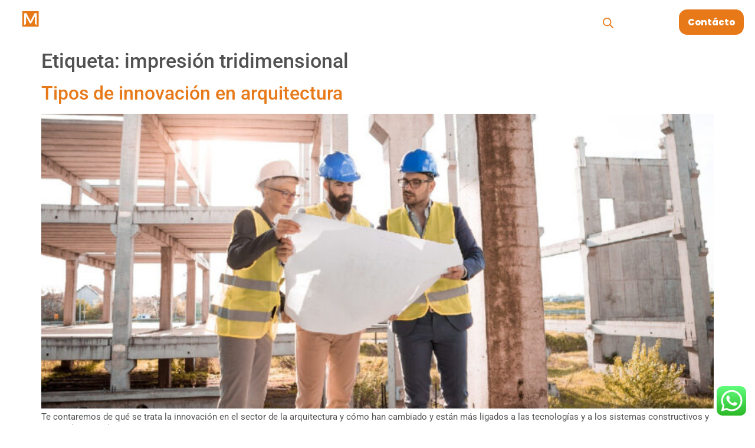

--- FILE ---
content_type: text/css
request_url: https://megaproyectos.com.co/wp-content/uploads/elementor/css/post-4.css?ver=1746043819
body_size: 104
content:
.elementor-kit-4{--e-global-color-primary:#E77919;--e-global-color-secondary:#777777;--e-global-color-text:#767676;--e-global-color-accent:#9A3333;--e-global-color-90c9756:#CECECE;--e-global-color-a240b1d:#FFFFFF;--e-global-color-5147f28:#000000;--e-global-color-0f7823b:#B6B6B6;--e-global-color-8831da3:#1D2A3A;--e-global-typography-primary-font-family:"Poppins";--e-global-typography-primary-font-size:32px;--e-global-typography-primary-font-weight:700;--e-global-typography-primary-line-height:1.2em;--e-global-typography-secondary-font-family:"Poppins";--e-global-typography-secondary-font-weight:300;--e-global-typography-text-font-family:"Poppins";--e-global-typography-text-font-weight:300;--e-global-typography-accent-font-family:"Poppins";--e-global-typography-accent-font-weight:800;background-color:#FFFFFF;color:#515151;font-family:"Roboto", Sans-serif;font-size:15px;line-height:1.3em;}.elementor-kit-4 e-page-transition{background-color:#FFBC7D;}.elementor-kit-4 p{margin-bottom:20px;}.elementor-kit-4 h1{font-size:34px;}.elementor-kit-4 h2{font-size:32px;}.elementor-kit-4 h3{font-size:30px;}.elementor-kit-4 h4{font-size:28px;}.elementor-kit-4 h5{font-size:26px;}.elementor-section.elementor-section-boxed > .elementor-container{max-width:1140px;}.e-con{--container-max-width:1140px;}.elementor-widget:not(:last-child){margin-block-end:2px;}.elementor-element{--widgets-spacing:2px 2px;--widgets-spacing-row:2px;--widgets-spacing-column:2px;}{}h1.entry-title{display:var(--page-title-display);}@media(max-width:1024px){.elementor-section.elementor-section-boxed > .elementor-container{max-width:1024px;}.e-con{--container-max-width:1024px;}}@media(max-width:480px){.elementor-section.elementor-section-boxed > .elementor-container{max-width:480px;}.e-con{--container-max-width:480px;}}

--- FILE ---
content_type: text/css
request_url: https://megaproyectos.com.co/wp-content/uploads/elementor/css/post-5640.css?ver=1746044648
body_size: 1234
content:
.elementor-5640 .elementor-element.elementor-element-19b7ffed > .elementor-container > .elementor-column > .elementor-widget-wrap{align-content:center;align-items:center;}.elementor-5640 .elementor-element.elementor-element-19b7ffed:not(.elementor-motion-effects-element-type-background), .elementor-5640 .elementor-element.elementor-element-19b7ffed > .elementor-motion-effects-container > .elementor-motion-effects-layer{background-color:#000000;}.elementor-5640 .elementor-element.elementor-element-19b7ffed{transition:background 0.3s, border 0.3s, border-radius 0.3s, box-shadow 0.3s;margin-top:0px;margin-bottom:0px;padding:0% 5% 0% 5%;}.elementor-5640 .elementor-element.elementor-element-19b7ffed > .elementor-background-overlay{transition:background 0.3s, border-radius 0.3s, opacity 0.3s;}.elementor-widget-icon-list .elementor-icon-list-item:not(:last-child):after{border-color:var( --e-global-color-text );}.elementor-widget-icon-list .elementor-icon-list-icon i{color:var( --e-global-color-primary );}.elementor-widget-icon-list .elementor-icon-list-icon svg{fill:var( --e-global-color-primary );}.elementor-widget-icon-list .elementor-icon-list-item > .elementor-icon-list-text, .elementor-widget-icon-list .elementor-icon-list-item > a{font-family:var( --e-global-typography-text-font-family ), Sans-serif;font-weight:var( --e-global-typography-text-font-weight );line-height:var( --e-global-typography-text-line-height );word-spacing:var( --e-global-typography-text-word-spacing );}.elementor-widget-icon-list .elementor-icon-list-text{color:var( --e-global-color-secondary );}.elementor-5640 .elementor-element.elementor-element-728bce06 .elementor-icon-list-icon i{transition:color 0.3s;}.elementor-5640 .elementor-element.elementor-element-728bce06 .elementor-icon-list-icon svg{transition:fill 0.3s;}.elementor-5640 .elementor-element.elementor-element-728bce06{--e-icon-list-icon-size:14px;--icon-vertical-offset:0px;}.elementor-5640 .elementor-element.elementor-element-728bce06 .elementor-icon-list-item > .elementor-icon-list-text, .elementor-5640 .elementor-element.elementor-element-728bce06 .elementor-icon-list-item > a{font-family:"Roboto", Sans-serif;font-size:13px;font-weight:400;}.elementor-5640 .elementor-element.elementor-element-728bce06 .elementor-icon-list-text{color:#FFFFFF;transition:color 0.3s;}.elementor-bc-flex-widget .elementor-5640 .elementor-element.elementor-element-2f6f1b88.elementor-column .elementor-widget-wrap{align-items:flex-start;}.elementor-5640 .elementor-element.elementor-element-2f6f1b88.elementor-column.elementor-element[data-element_type="column"] > .elementor-widget-wrap.elementor-element-populated{align-content:flex-start;align-items:flex-start;}.elementor-5640 .elementor-element.elementor-element-2f6f1b88 > .elementor-element-populated{padding:0px 0px 0px 0px;}.elementor-widget-button .elementor-button{background-color:var( --e-global-color-accent );font-family:var( --e-global-typography-accent-font-family ), Sans-serif;font-weight:var( --e-global-typography-accent-font-weight );line-height:var( --e-global-typography-accent-line-height );word-spacing:var( --e-global-typography-accent-word-spacing );}.elementor-5640 .elementor-element.elementor-element-3d325433 .elementor-button{background-color:#e47c1c;border-radius:0px 0px 5px 5px;}.elementor-5640 .elementor-element.elementor-element-3d325433 > .elementor-widget-container{margin:0px 0px 0px 0px;}.elementor-5640 .elementor-element.elementor-element-3d325433 .elementor-button-content-wrapper{flex-direction:row-reverse;}.elementor-5640 .elementor-element.elementor-element-e0266cd{--grid-template-columns:repeat(0, auto);--icon-size:15px;--grid-column-gap:5px;--grid-row-gap:0px;}.elementor-5640 .elementor-element.elementor-element-e0266cd .elementor-widget-container{text-align:right;}.elementor-5640 .elementor-element.elementor-element-e0266cd .elementor-social-icon{background-color:#02010100;}.elementor-5640 .elementor-element.elementor-element-e0266cd .elementor-social-icon i{color:#FFFFFF;}.elementor-5640 .elementor-element.elementor-element-e0266cd .elementor-social-icon svg{fill:#FFFFFF;}.elementor-5640 .elementor-element.elementor-element-2847a23 > .elementor-container > .elementor-column > .elementor-widget-wrap{align-content:center;align-items:center;}.elementor-5640 .elementor-element.elementor-element-2847a23 > .elementor-background-overlay{background-color:#000000;opacity:0.83;transition:background 0.3s, border-radius 0.3s, opacity 0.3s;}.elementor-5640 .elementor-element.elementor-element-2847a23{transition:background 0.3s, border 0.3s, border-radius 0.3s, box-shadow 0.3s;margin-top:0%;margin-bottom:0%;z-index:9;}.elementor-widget-theme-site-logo .widget-image-caption{color:var( --e-global-color-text );font-family:var( --e-global-typography-text-font-family ), Sans-serif;font-weight:var( --e-global-typography-text-font-weight );line-height:var( --e-global-typography-text-line-height );word-spacing:var( --e-global-typography-text-word-spacing );}.elementor-5640 .elementor-element.elementor-element-7e4df0ec img{width:87%;}.elementor-widget-nav-menu .elementor-nav-menu .elementor-item{font-family:var( --e-global-typography-primary-font-family ), Sans-serif;font-size:var( --e-global-typography-primary-font-size );font-weight:var( --e-global-typography-primary-font-weight );line-height:var( --e-global-typography-primary-line-height );word-spacing:var( --e-global-typography-primary-word-spacing );}.elementor-widget-nav-menu .elementor-nav-menu--main .elementor-item{color:var( --e-global-color-text );fill:var( --e-global-color-text );}.elementor-widget-nav-menu .elementor-nav-menu--main .elementor-item:hover,
					.elementor-widget-nav-menu .elementor-nav-menu--main .elementor-item.elementor-item-active,
					.elementor-widget-nav-menu .elementor-nav-menu--main .elementor-item.highlighted,
					.elementor-widget-nav-menu .elementor-nav-menu--main .elementor-item:focus{color:var( --e-global-color-accent );fill:var( --e-global-color-accent );}.elementor-widget-nav-menu .elementor-nav-menu--main:not(.e--pointer-framed) .elementor-item:before,
					.elementor-widget-nav-menu .elementor-nav-menu--main:not(.e--pointer-framed) .elementor-item:after{background-color:var( --e-global-color-accent );}.elementor-widget-nav-menu .e--pointer-framed .elementor-item:before,
					.elementor-widget-nav-menu .e--pointer-framed .elementor-item:after{border-color:var( --e-global-color-accent );}.elementor-widget-nav-menu{--e-nav-menu-divider-color:var( --e-global-color-text );}.elementor-widget-nav-menu .elementor-nav-menu--dropdown .elementor-item, .elementor-widget-nav-menu .elementor-nav-menu--dropdown  .elementor-sub-item{font-family:var( --e-global-typography-accent-font-family ), Sans-serif;font-weight:var( --e-global-typography-accent-font-weight );word-spacing:var( --e-global-typography-accent-word-spacing );}.elementor-5640 .elementor-element.elementor-element-280b873a .elementor-menu-toggle{margin:0 auto;background-color:#FFFFFF1C;}.elementor-5640 .elementor-element.elementor-element-280b873a .elementor-nav-menu .elementor-item{font-family:"Poppins", Sans-serif;font-size:18px;font-weight:600;text-transform:capitalize;line-height:0.1em;}.elementor-5640 .elementor-element.elementor-element-280b873a .elementor-nav-menu--main .elementor-item{color:#FFFFFF;fill:#FFFFFF;padding-left:15px;padding-right:15px;}.elementor-5640 .elementor-element.elementor-element-280b873a .elementor-nav-menu--main .elementor-item:hover,
					.elementor-5640 .elementor-element.elementor-element-280b873a .elementor-nav-menu--main .elementor-item.elementor-item-active,
					.elementor-5640 .elementor-element.elementor-element-280b873a .elementor-nav-menu--main .elementor-item.highlighted,
					.elementor-5640 .elementor-element.elementor-element-280b873a .elementor-nav-menu--main .elementor-item:focus{color:var( --e-global-color-primary );fill:var( --e-global-color-primary );}.elementor-5640 .elementor-element.elementor-element-280b873a .elementor-nav-menu--main:not(.e--pointer-framed) .elementor-item:before,
					.elementor-5640 .elementor-element.elementor-element-280b873a .elementor-nav-menu--main:not(.e--pointer-framed) .elementor-item:after{background-color:var( --e-global-color-primary );}.elementor-5640 .elementor-element.elementor-element-280b873a .e--pointer-framed .elementor-item:before,
					.elementor-5640 .elementor-element.elementor-element-280b873a .e--pointer-framed .elementor-item:after{border-color:var( --e-global-color-primary );}.elementor-5640 .elementor-element.elementor-element-280b873a .elementor-nav-menu--main .elementor-item.elementor-item-active{color:var( --e-global-color-primary );}.elementor-5640 .elementor-element.elementor-element-280b873a .e--pointer-framed .elementor-item:before{border-width:0px;}.elementor-5640 .elementor-element.elementor-element-280b873a .e--pointer-framed.e--animation-draw .elementor-item:before{border-width:0 0 0px 0px;}.elementor-5640 .elementor-element.elementor-element-280b873a .e--pointer-framed.e--animation-draw .elementor-item:after{border-width:0px 0px 0 0;}.elementor-5640 .elementor-element.elementor-element-280b873a .e--pointer-framed.e--animation-corners .elementor-item:before{border-width:0px 0 0 0px;}.elementor-5640 .elementor-element.elementor-element-280b873a .e--pointer-framed.e--animation-corners .elementor-item:after{border-width:0 0px 0px 0;}.elementor-5640 .elementor-element.elementor-element-280b873a .e--pointer-underline .elementor-item:after,
					 .elementor-5640 .elementor-element.elementor-element-280b873a .e--pointer-overline .elementor-item:before,
					 .elementor-5640 .elementor-element.elementor-element-280b873a .e--pointer-double-line .elementor-item:before,
					 .elementor-5640 .elementor-element.elementor-element-280b873a .e--pointer-double-line .elementor-item:after{height:0px;}.elementor-5640 .elementor-element.elementor-element-280b873a .elementor-nav-menu--dropdown{background-color:#FFFFFF;}.elementor-5640 .elementor-element.elementor-element-280b873a .elementor-nav-menu--dropdown .elementor-item, .elementor-5640 .elementor-element.elementor-element-280b873a .elementor-nav-menu--dropdown  .elementor-sub-item{font-family:"Poppins", Sans-serif;font-weight:600;}.elementor-5640 .elementor-element.elementor-element-280b873a div.elementor-menu-toggle{color:#FFFFFF;}.elementor-5640 .elementor-element.elementor-element-280b873a div.elementor-menu-toggle svg{fill:#FFFFFF;}.elementor-5640 .elementor-element.elementor-element-2df49f3 .elementor-button{background-color:var( --e-global-color-primary );border-radius:14px 14px 14px 14px;}.elementor-theme-builder-content-area{height:400px;}.elementor-location-header:before, .elementor-location-footer:before{content:"";display:table;clear:both;}@media(max-width:1024px){.elementor-widget-icon-list .elementor-icon-list-item > .elementor-icon-list-text, .elementor-widget-icon-list .elementor-icon-list-item > a{line-height:var( --e-global-typography-text-line-height );word-spacing:var( --e-global-typography-text-word-spacing );}.elementor-widget-button .elementor-button{line-height:var( --e-global-typography-accent-line-height );word-spacing:var( --e-global-typography-accent-word-spacing );}.elementor-5640 .elementor-element.elementor-element-2847a23{margin-top:0em;margin-bottom:-12em;}.elementor-widget-theme-site-logo .widget-image-caption{line-height:var( --e-global-typography-text-line-height );word-spacing:var( --e-global-typography-text-word-spacing );}.elementor-5640 .elementor-element.elementor-element-7e4df0ec{text-align:left;}.elementor-5640 .elementor-element.elementor-element-7e4df0ec img{width:59%;}.elementor-widget-nav-menu .elementor-nav-menu .elementor-item{font-size:var( --e-global-typography-primary-font-size );line-height:var( --e-global-typography-primary-line-height );word-spacing:var( --e-global-typography-primary-word-spacing );}.elementor-widget-nav-menu .elementor-nav-menu--dropdown .elementor-item, .elementor-widget-nav-menu .elementor-nav-menu--dropdown  .elementor-sub-item{word-spacing:var( --e-global-typography-accent-word-spacing );}}@media(max-width:480px){.elementor-widget-icon-list .elementor-icon-list-item > .elementor-icon-list-text, .elementor-widget-icon-list .elementor-icon-list-item > a{line-height:var( --e-global-typography-text-line-height );word-spacing:var( --e-global-typography-text-word-spacing );}.elementor-widget-button .elementor-button{line-height:var( --e-global-typography-accent-line-height );word-spacing:var( --e-global-typography-accent-word-spacing );}.elementor-5640 .elementor-element.elementor-element-2847a23 > .elementor-background-overlay{opacity:1;}.elementor-5640 .elementor-element.elementor-element-2847a23{margin-top:0em;margin-bottom:0em;padding:30px 0px 10px 0px;}.elementor-5640 .elementor-element.elementor-element-6df83f28{width:70%;}.elementor-widget-theme-site-logo .widget-image-caption{line-height:var( --e-global-typography-text-line-height );word-spacing:var( --e-global-typography-text-word-spacing );}.elementor-5640 .elementor-element.elementor-element-7e4df0ec > .elementor-widget-container{margin:0px 0px 0px 0px;}.elementor-5640 .elementor-element.elementor-element-7e4df0ec{text-align:left;}.elementor-5640 .elementor-element.elementor-element-7e4df0ec img{width:76%;}.elementor-5640 .elementor-element.elementor-element-163d622{width:30%;}.elementor-widget-nav-menu .elementor-nav-menu .elementor-item{font-size:var( --e-global-typography-primary-font-size );line-height:var( --e-global-typography-primary-line-height );word-spacing:var( --e-global-typography-primary-word-spacing );}.elementor-widget-nav-menu .elementor-nav-menu--dropdown .elementor-item, .elementor-widget-nav-menu .elementor-nav-menu--dropdown  .elementor-sub-item{word-spacing:var( --e-global-typography-accent-word-spacing );}.elementor-5640 .elementor-element.elementor-element-280b873a .elementor-nav-menu--main .elementor-item{padding-left:15px;padding-right:15px;}.elementor-5640 .elementor-element.elementor-element-280b873a .elementor-nav-menu--dropdown a{padding-top:32px;padding-bottom:32px;}}@media(min-width:481px){.elementor-5640 .elementor-element.elementor-element-6df83f28{width:18.895%;}.elementor-5640 .elementor-element.elementor-element-163d622{width:70.227%;}.elementor-5640 .elementor-element.elementor-element-7bea738a{width:10.211%;}}@media(max-width:1024px) and (min-width:481px){.elementor-5640 .elementor-element.elementor-element-6df83f28{width:65%;}.elementor-5640 .elementor-element.elementor-element-163d622{width:10%;}.elementor-5640 .elementor-element.elementor-element-7bea738a{width:25%;}}

--- FILE ---
content_type: text/css
request_url: https://megaproyectos.com.co/wp-content/uploads/elementor/css/post-5625.css?ver=1746192747
body_size: 1887
content:
.elementor-5625 .elementor-element.elementor-element-51e0b575 > .elementor-container > .elementor-column > .elementor-widget-wrap{align-content:center;align-items:center;}.elementor-5625 .elementor-element.elementor-element-51e0b575:not(.elementor-motion-effects-element-type-background), .elementor-5625 .elementor-element.elementor-element-51e0b575 > .elementor-motion-effects-container > .elementor-motion-effects-layer{background-color:#000000;background-image:url("https://megaproyectos.com.co/wp-content/uploads/2022/11/bg_memphis_1.png");background-position:bottom right;background-repeat:no-repeat;}.elementor-5625 .elementor-element.elementor-element-51e0b575 > .elementor-background-overlay{background-color:#0D0D0D;background-image:url("https://megaproyectos.com.co/wp-content/uploads/2022/12/EPA-Mexico-Portada.jpg");background-position:center center;background-repeat:no-repeat;background-size:cover;opacity:0.15;transition:background 0.3s, border-radius 0.3s, opacity 0.3s;}.elementor-5625 .elementor-element.elementor-element-51e0b575{transition:background 0.3s, border 0.3s, border-radius 0.3s, box-shadow 0.3s;padding:4em 0em 4em 0em;}.elementor-5625 .elementor-element.elementor-element-45793b87 > .elementor-element-populated{padding:3em 3em 3em 3em;}.elementor-widget-form .elementor-field-group > label, .elementor-widget-form .elementor-field-subgroup label{color:var( --e-global-color-text );}.elementor-widget-form .elementor-field-group > label{font-family:var( --e-global-typography-text-font-family ), Sans-serif;font-weight:var( --e-global-typography-text-font-weight );line-height:var( --e-global-typography-text-line-height );word-spacing:var( --e-global-typography-text-word-spacing );}.elementor-widget-form .elementor-field-type-html{color:var( --e-global-color-text );font-family:var( --e-global-typography-text-font-family ), Sans-serif;font-weight:var( --e-global-typography-text-font-weight );line-height:var( --e-global-typography-text-line-height );word-spacing:var( --e-global-typography-text-word-spacing );}.elementor-widget-form .elementor-field-group .elementor-field{color:var( --e-global-color-text );}.elementor-widget-form .elementor-field-group .elementor-field, .elementor-widget-form .elementor-field-subgroup label{font-family:var( --e-global-typography-text-font-family ), Sans-serif;font-weight:var( --e-global-typography-text-font-weight );line-height:var( --e-global-typography-text-line-height );word-spacing:var( --e-global-typography-text-word-spacing );}.elementor-widget-form .elementor-button{font-family:var( --e-global-typography-accent-font-family ), Sans-serif;font-weight:var( --e-global-typography-accent-font-weight );line-height:var( --e-global-typography-accent-line-height );word-spacing:var( --e-global-typography-accent-word-spacing );}.elementor-widget-form .e-form__buttons__wrapper__button-next{background-color:var( --e-global-color-accent );}.elementor-widget-form .elementor-button[type="submit"]{background-color:var( --e-global-color-accent );}.elementor-widget-form .e-form__buttons__wrapper__button-previous{background-color:var( --e-global-color-accent );}.elementor-widget-form .elementor-message{font-family:var( --e-global-typography-text-font-family ), Sans-serif;font-weight:var( --e-global-typography-text-font-weight );line-height:var( --e-global-typography-text-line-height );word-spacing:var( --e-global-typography-text-word-spacing );}.elementor-widget-form .e-form__indicators__indicator, .elementor-widget-form .e-form__indicators__indicator__label{font-family:var( --e-global-typography-accent-font-family ), Sans-serif;font-weight:var( --e-global-typography-accent-font-weight );line-height:var( --e-global-typography-accent-line-height );word-spacing:var( --e-global-typography-accent-word-spacing );}.elementor-widget-form{--e-form-steps-indicator-inactive-primary-color:var( --e-global-color-text );--e-form-steps-indicator-active-primary-color:var( --e-global-color-accent );--e-form-steps-indicator-completed-primary-color:var( --e-global-color-accent );--e-form-steps-indicator-progress-color:var( --e-global-color-accent );--e-form-steps-indicator-progress-background-color:var( --e-global-color-text );--e-form-steps-indicator-progress-meter-color:var( --e-global-color-text );}.elementor-widget-form .e-form__indicators__indicator__progress__meter{font-family:var( --e-global-typography-accent-font-family ), Sans-serif;font-weight:var( --e-global-typography-accent-font-weight );line-height:var( --e-global-typography-accent-line-height );word-spacing:var( --e-global-typography-accent-word-spacing );}.elementor-5625 .elementor-element.elementor-element-4d4abf45 .elementor-button-content-wrapper{flex-direction:row;}.elementor-5625 .elementor-element.elementor-element-4d4abf45 .elementor-field-group{padding-right:calc( 10px/2 );padding-left:calc( 10px/2 );margin-bottom:10px;}.elementor-5625 .elementor-element.elementor-element-4d4abf45 .elementor-form-fields-wrapper{margin-left:calc( -10px/2 );margin-right:calc( -10px/2 );margin-bottom:-10px;}.elementor-5625 .elementor-element.elementor-element-4d4abf45 .elementor-field-group.recaptcha_v3-bottomleft, .elementor-5625 .elementor-element.elementor-element-4d4abf45 .elementor-field-group.recaptcha_v3-bottomright{margin-bottom:0;}body.rtl .elementor-5625 .elementor-element.elementor-element-4d4abf45 .elementor-labels-inline .elementor-field-group > label{padding-left:0px;}body:not(.rtl) .elementor-5625 .elementor-element.elementor-element-4d4abf45 .elementor-labels-inline .elementor-field-group > label{padding-right:0px;}body .elementor-5625 .elementor-element.elementor-element-4d4abf45 .elementor-labels-above .elementor-field-group > label{padding-bottom:0px;}.elementor-5625 .elementor-element.elementor-element-4d4abf45 .elementor-field-group > label, .elementor-5625 .elementor-element.elementor-element-4d4abf45 .elementor-field-subgroup label{color:var( --e-global-color-a240b1d );}.elementor-5625 .elementor-element.elementor-element-4d4abf45 .elementor-field-type-html{padding-bottom:0px;color:var( --e-global-color-a240b1d );}.elementor-5625 .elementor-element.elementor-element-4d4abf45 .elementor-field-group .elementor-field{color:var( --e-global-color-a240b1d );}.elementor-5625 .elementor-element.elementor-element-4d4abf45 .elementor-button{font-family:"Poppins", Sans-serif;font-weight:800;}.elementor-5625 .elementor-element.elementor-element-4d4abf45 .e-form__buttons__wrapper__button-next{background-color:var( --e-global-color-primary );color:var( --e-global-color-a240b1d );}.elementor-5625 .elementor-element.elementor-element-4d4abf45 .elementor-button[type="submit"]{background-color:var( --e-global-color-primary );color:var( --e-global-color-a240b1d );}.elementor-5625 .elementor-element.elementor-element-4d4abf45 .elementor-button[type="submit"] svg *{fill:var( --e-global-color-a240b1d );}.elementor-5625 .elementor-element.elementor-element-4d4abf45 .e-form__buttons__wrapper__button-previous{background-color:var( --e-global-color-primary );}.elementor-5625 .elementor-element.elementor-element-4d4abf45 .e-form__buttons__wrapper__button-next:hover{background-color:var( --e-global-color-secondary );}.elementor-5625 .elementor-element.elementor-element-4d4abf45 .elementor-button[type="submit"]:hover{background-color:var( --e-global-color-secondary );}.elementor-5625 .elementor-element.elementor-element-4d4abf45 .e-form__buttons__wrapper__button-previous:hover{background-color:var( --e-global-color-secondary );}.elementor-5625 .elementor-element.elementor-element-4d4abf45{--e-form-steps-indicators-spacing:20px;--e-form-steps-indicator-padding:30px;--e-form-steps-indicator-inactive-secondary-color:#ffffff;--e-form-steps-indicator-active-secondary-color:#ffffff;--e-form-steps-indicator-completed-secondary-color:#ffffff;--e-form-steps-divider-width:1px;--e-form-steps-divider-gap:10px;}.elementor-5625 .elementor-element.elementor-element-4bd506d2 > .elementor-element-populated{padding:3em 3em 3em 3em;}.elementor-widget-heading .elementor-heading-title{font-family:var( --e-global-typography-primary-font-family ), Sans-serif;font-size:var( --e-global-typography-primary-font-size );font-weight:var( --e-global-typography-primary-font-weight );line-height:var( --e-global-typography-primary-line-height );word-spacing:var( --e-global-typography-primary-word-spacing );color:var( --e-global-color-primary );}.elementor-widget-divider{--divider-color:var( --e-global-color-secondary );}.elementor-widget-divider .elementor-divider__text{color:var( --e-global-color-secondary );font-family:var( --e-global-typography-secondary-font-family ), Sans-serif;font-weight:var( --e-global-typography-secondary-font-weight );line-height:var( --e-global-typography-secondary-line-height );word-spacing:var( --e-global-typography-secondary-word-spacing );}.elementor-widget-divider.elementor-view-stacked .elementor-icon{background-color:var( --e-global-color-secondary );}.elementor-widget-divider.elementor-view-framed .elementor-icon, .elementor-widget-divider.elementor-view-default .elementor-icon{color:var( --e-global-color-secondary );border-color:var( --e-global-color-secondary );}.elementor-widget-divider.elementor-view-framed .elementor-icon, .elementor-widget-divider.elementor-view-default .elementor-icon svg{fill:var( --e-global-color-secondary );}.elementor-5625 .elementor-element.elementor-element-46b5660b{--divider-border-style:solid;--divider-border-width:3px;}.elementor-5625 .elementor-element.elementor-element-46b5660b .elementor-divider-separator{width:50px;}.elementor-5625 .elementor-element.elementor-element-46b5660b .elementor-divider{padding-block-start:0px;padding-block-end:0px;}.elementor-5625 .elementor-element.elementor-element-46c8b4d0 .elementor-heading-title{font-family:"Poppins", Sans-serif;font-size:15px;font-weight:300;line-height:1.2em;}.elementor-widget-icon-list .elementor-icon-list-item:not(:last-child):after{border-color:var( --e-global-color-text );}.elementor-widget-icon-list .elementor-icon-list-icon i{color:var( --e-global-color-primary );}.elementor-widget-icon-list .elementor-icon-list-icon svg{fill:var( --e-global-color-primary );}.elementor-widget-icon-list .elementor-icon-list-item > .elementor-icon-list-text, .elementor-widget-icon-list .elementor-icon-list-item > a{font-family:var( --e-global-typography-text-font-family ), Sans-serif;font-weight:var( --e-global-typography-text-font-weight );line-height:var( --e-global-typography-text-line-height );word-spacing:var( --e-global-typography-text-word-spacing );}.elementor-widget-icon-list .elementor-icon-list-text{color:var( --e-global-color-secondary );}.elementor-5625 .elementor-element.elementor-element-12ef7d37 .elementor-icon-list-items:not(.elementor-inline-items) .elementor-icon-list-item:not(:last-child){padding-bottom:calc(7px/2);}.elementor-5625 .elementor-element.elementor-element-12ef7d37 .elementor-icon-list-items:not(.elementor-inline-items) .elementor-icon-list-item:not(:first-child){margin-top:calc(7px/2);}.elementor-5625 .elementor-element.elementor-element-12ef7d37 .elementor-icon-list-items.elementor-inline-items .elementor-icon-list-item{margin-right:calc(7px/2);margin-left:calc(7px/2);}.elementor-5625 .elementor-element.elementor-element-12ef7d37 .elementor-icon-list-items.elementor-inline-items{margin-right:calc(-7px/2);margin-left:calc(-7px/2);}body.rtl .elementor-5625 .elementor-element.elementor-element-12ef7d37 .elementor-icon-list-items.elementor-inline-items .elementor-icon-list-item:after{left:calc(-7px/2);}body:not(.rtl) .elementor-5625 .elementor-element.elementor-element-12ef7d37 .elementor-icon-list-items.elementor-inline-items .elementor-icon-list-item:after{right:calc(-7px/2);}.elementor-5625 .elementor-element.elementor-element-12ef7d37 .elementor-icon-list-icon i{color:var( --e-global-color-primary );transition:color 0.3s;}.elementor-5625 .elementor-element.elementor-element-12ef7d37 .elementor-icon-list-icon svg{fill:var( --e-global-color-primary );transition:fill 0.3s;}.elementor-5625 .elementor-element.elementor-element-12ef7d37{--e-icon-list-icon-size:14px;--icon-vertical-offset:0px;}.elementor-5625 .elementor-element.elementor-element-12ef7d37 .elementor-icon-list-item > .elementor-icon-list-text, .elementor-5625 .elementor-element.elementor-element-12ef7d37 .elementor-icon-list-item > a{font-family:var( --e-global-typography-secondary-font-family ), Sans-serif;font-weight:var( --e-global-typography-secondary-font-weight );line-height:var( --e-global-typography-secondary-line-height );word-spacing:var( --e-global-typography-secondary-word-spacing );}.elementor-5625 .elementor-element.elementor-element-12ef7d37 .elementor-icon-list-text{color:var( --e-global-color-a240b1d );transition:color 0.3s;}.elementor-5625 .elementor-element.elementor-element-535f0b:not(.elementor-motion-effects-element-type-background), .elementor-5625 .elementor-element.elementor-element-535f0b > .elementor-motion-effects-container > .elementor-motion-effects-layer{background-color:#000000;}.elementor-5625 .elementor-element.elementor-element-535f0b > .elementor-container{min-height:190px;}.elementor-5625 .elementor-element.elementor-element-535f0b{transition:background 0.3s, border 0.3s, border-radius 0.3s, box-shadow 0.3s;padding:1em 0em 3em 0em;}.elementor-5625 .elementor-element.elementor-element-535f0b > .elementor-background-overlay{transition:background 0.3s, border-radius 0.3s, opacity 0.3s;}.elementor-5625 .elementor-element.elementor-element-7e6b1781 > .elementor-container > .elementor-column > .elementor-widget-wrap{align-content:center;align-items:center;}.elementor-5625 .elementor-element.elementor-element-7e6b1781 > .elementor-container{max-width:1578px;}.elementor-5625 .elementor-element.elementor-element-7e6b1781{border-style:solid;border-width:0px 0px 1px 0px;margin-top:0em;margin-bottom:0em;padding:0em 0em 0em 0em;}.elementor-widget-theme-site-logo .widget-image-caption{color:var( --e-global-color-text );font-family:var( --e-global-typography-text-font-family ), Sans-serif;font-weight:var( --e-global-typography-text-font-weight );line-height:var( --e-global-typography-text-line-height );word-spacing:var( --e-global-typography-text-word-spacing );}.elementor-5625 .elementor-element.elementor-element-73a49b2{width:var( --container-widget-width, 110.362% );max-width:110.362%;--container-widget-width:110.362%;--container-widget-flex-grow:0;--e-icon-list-icon-size:3px;--icon-vertical-offset:0px;}.elementor-5625 .elementor-element.elementor-element-73a49b2 .elementor-icon-list-items:not(.elementor-inline-items) .elementor-icon-list-item:not(:last-child){padding-bottom:calc(28px/2);}.elementor-5625 .elementor-element.elementor-element-73a49b2 .elementor-icon-list-items:not(.elementor-inline-items) .elementor-icon-list-item:not(:first-child){margin-top:calc(28px/2);}.elementor-5625 .elementor-element.elementor-element-73a49b2 .elementor-icon-list-items.elementor-inline-items .elementor-icon-list-item{margin-right:calc(28px/2);margin-left:calc(28px/2);}.elementor-5625 .elementor-element.elementor-element-73a49b2 .elementor-icon-list-items.elementor-inline-items{margin-right:calc(-28px/2);margin-left:calc(-28px/2);}body.rtl .elementor-5625 .elementor-element.elementor-element-73a49b2 .elementor-icon-list-items.elementor-inline-items .elementor-icon-list-item:after{left:calc(-28px/2);}body:not(.rtl) .elementor-5625 .elementor-element.elementor-element-73a49b2 .elementor-icon-list-items.elementor-inline-items .elementor-icon-list-item:after{right:calc(-28px/2);}.elementor-5625 .elementor-element.elementor-element-73a49b2 .elementor-icon-list-icon i{color:var( --e-global-color-primary );transition:color 0.3s;}.elementor-5625 .elementor-element.elementor-element-73a49b2 .elementor-icon-list-icon svg{fill:var( --e-global-color-primary );transition:fill 0.3s;}.elementor-5625 .elementor-element.elementor-element-73a49b2 .elementor-icon-list-item > .elementor-icon-list-text, .elementor-5625 .elementor-element.elementor-element-73a49b2 .elementor-icon-list-item > a{font-family:"Yantramanav", Sans-serif;font-size:25px;font-weight:400;line-height:1.5em;}.elementor-5625 .elementor-element.elementor-element-73a49b2 .elementor-icon-list-text{color:#FFFFFF;transition:color 0.3s;}.elementor-widget-button .elementor-button{background-color:var( --e-global-color-accent );font-family:var( --e-global-typography-accent-font-family ), Sans-serif;font-weight:var( --e-global-typography-accent-font-weight );line-height:var( --e-global-typography-accent-line-height );word-spacing:var( --e-global-typography-accent-word-spacing );}.elementor-5625 .elementor-element.elementor-element-acdcce4 .elementor-button{background-color:#e47c1c;border-radius:9px 9px 9px 9px;}.elementor-5625 .elementor-element.elementor-element-acdcce4 > .elementor-widget-container{margin:0px 0px 0px 0px;}.elementor-5625 .elementor-element.elementor-element-acdcce4 .elementor-button-content-wrapper{flex-direction:row-reverse;}.elementor-5625 .elementor-element.elementor-element-a218063{--grid-template-columns:repeat(0, auto);--icon-size:12px;--grid-column-gap:5px;--grid-row-gap:0px;}.elementor-5625 .elementor-element.elementor-element-a218063 .elementor-widget-container{text-align:right;}.elementor-5625 .elementor-element.elementor-element-a218063 .elementor-social-icon{background-color:var( --e-global-color-secondary );}.elementor-5625 .elementor-element.elementor-element-6291bffd > .elementor-widget-container{margin:26px 0px 0px 0px;}.elementor-5625 .elementor-element.elementor-element-6291bffd{text-align:center;}.elementor-5625 .elementor-element.elementor-element-6291bffd .elementor-heading-title{font-family:"Poppins", Sans-serif;font-size:16px;font-weight:200;line-height:0.1em;color:#FFFFFF;}.elementor-theme-builder-content-area{height:400px;}.elementor-location-header:before, .elementor-location-footer:before{content:"";display:table;clear:both;}@media(max-width:1024px){.elementor-5625 .elementor-element.elementor-element-45793b87 > .elementor-element-populated{padding:2em 2em 2em 2em;}.elementor-widget-form .elementor-field-group > label{line-height:var( --e-global-typography-text-line-height );word-spacing:var( --e-global-typography-text-word-spacing );}.elementor-widget-form .elementor-field-type-html{line-height:var( --e-global-typography-text-line-height );word-spacing:var( --e-global-typography-text-word-spacing );}.elementor-widget-form .elementor-field-group .elementor-field, .elementor-widget-form .elementor-field-subgroup label{line-height:var( --e-global-typography-text-line-height );word-spacing:var( --e-global-typography-text-word-spacing );}.elementor-widget-form .elementor-button{line-height:var( --e-global-typography-accent-line-height );word-spacing:var( --e-global-typography-accent-word-spacing );}.elementor-widget-form .elementor-message{line-height:var( --e-global-typography-text-line-height );word-spacing:var( --e-global-typography-text-word-spacing );}.elementor-widget-form .e-form__indicators__indicator, .elementor-widget-form .e-form__indicators__indicator__label{line-height:var( --e-global-typography-accent-line-height );word-spacing:var( --e-global-typography-accent-word-spacing );}.elementor-widget-form .e-form__indicators__indicator__progress__meter{line-height:var( --e-global-typography-accent-line-height );word-spacing:var( --e-global-typography-accent-word-spacing );}.elementor-5625 .elementor-element.elementor-element-4bd506d2 > .elementor-element-populated{padding:2em 2em 2em 2em;}.elementor-widget-heading .elementor-heading-title{font-size:var( --e-global-typography-primary-font-size );line-height:var( --e-global-typography-primary-line-height );word-spacing:var( --e-global-typography-primary-word-spacing );}.elementor-widget-divider .elementor-divider__text{line-height:var( --e-global-typography-secondary-line-height );word-spacing:var( --e-global-typography-secondary-word-spacing );}.elementor-5625 .elementor-element.elementor-element-46b5660b .elementor-divider{padding-block-start:0px;padding-block-end:0px;}.elementor-widget-icon-list .elementor-icon-list-item > .elementor-icon-list-text, .elementor-widget-icon-list .elementor-icon-list-item > a{line-height:var( --e-global-typography-text-line-height );word-spacing:var( --e-global-typography-text-word-spacing );}.elementor-5625 .elementor-element.elementor-element-12ef7d37 .elementor-icon-list-item > .elementor-icon-list-text, .elementor-5625 .elementor-element.elementor-element-12ef7d37 .elementor-icon-list-item > a{line-height:var( --e-global-typography-secondary-line-height );word-spacing:var( --e-global-typography-secondary-word-spacing );}.elementor-widget-theme-site-logo .widget-image-caption{line-height:var( --e-global-typography-text-line-height );word-spacing:var( --e-global-typography-text-word-spacing );}.elementor-5625 .elementor-element.elementor-element-73a49b2 .elementor-icon-list-item > .elementor-icon-list-text, .elementor-5625 .elementor-element.elementor-element-73a49b2 .elementor-icon-list-item > a{font-size:17px;}.elementor-widget-button .elementor-button{line-height:var( --e-global-typography-accent-line-height );word-spacing:var( --e-global-typography-accent-word-spacing );}}@media(min-width:481px){.elementor-5625 .elementor-element.elementor-element-45793b87{width:54.56%;}.elementor-5625 .elementor-element.elementor-element-4bd506d2{width:45.396%;}.elementor-5625 .elementor-element.elementor-element-273144fd{width:24.954%;}.elementor-5625 .elementor-element.elementor-element-405a67a1{width:54.923%;}.elementor-5625 .elementor-element.elementor-element-1316ffb2{width:19.455%;}}@media(max-width:1024px) and (min-width:481px){.elementor-5625 .elementor-element.elementor-element-45793b87{width:60%;}.elementor-5625 .elementor-element.elementor-element-4bd506d2{width:40%;}.elementor-5625 .elementor-element.elementor-element-273144fd{width:100%;}.elementor-5625 .elementor-element.elementor-element-405a67a1{width:70%;}.elementor-5625 .elementor-element.elementor-element-1316ffb2{width:30%;}}@media(max-width:480px){.elementor-5625 .elementor-element.elementor-element-51e0b575{padding:0em 0em 0em 0em;}.elementor-5625 .elementor-element.elementor-element-45793b87 > .elementor-element-populated{padding:2em 2em 2em 2em;}.elementor-widget-form .elementor-field-group > label{line-height:var( --e-global-typography-text-line-height );word-spacing:var( --e-global-typography-text-word-spacing );}.elementor-widget-form .elementor-field-type-html{line-height:var( --e-global-typography-text-line-height );word-spacing:var( --e-global-typography-text-word-spacing );}.elementor-widget-form .elementor-field-group .elementor-field, .elementor-widget-form .elementor-field-subgroup label{line-height:var( --e-global-typography-text-line-height );word-spacing:var( --e-global-typography-text-word-spacing );}.elementor-widget-form .elementor-button{line-height:var( --e-global-typography-accent-line-height );word-spacing:var( --e-global-typography-accent-word-spacing );}.elementor-widget-form .elementor-message{line-height:var( --e-global-typography-text-line-height );word-spacing:var( --e-global-typography-text-word-spacing );}.elementor-widget-form .e-form__indicators__indicator, .elementor-widget-form .e-form__indicators__indicator__label{line-height:var( --e-global-typography-accent-line-height );word-spacing:var( --e-global-typography-accent-word-spacing );}.elementor-widget-form .e-form__indicators__indicator__progress__meter{line-height:var( --e-global-typography-accent-line-height );word-spacing:var( --e-global-typography-accent-word-spacing );}.elementor-5625 .elementor-element.elementor-element-4bd506d2 > .elementor-element-populated{padding:2em 2em 2em 2em;}.elementor-widget-heading .elementor-heading-title{font-size:var( --e-global-typography-primary-font-size );line-height:var( --e-global-typography-primary-line-height );word-spacing:var( --e-global-typography-primary-word-spacing );}.elementor-widget-divider .elementor-divider__text{line-height:var( --e-global-typography-secondary-line-height );word-spacing:var( --e-global-typography-secondary-word-spacing );}.elementor-widget-icon-list .elementor-icon-list-item > .elementor-icon-list-text, .elementor-widget-icon-list .elementor-icon-list-item > a{line-height:var( --e-global-typography-text-line-height );word-spacing:var( --e-global-typography-text-word-spacing );}.elementor-5625 .elementor-element.elementor-element-12ef7d37 .elementor-icon-list-item > .elementor-icon-list-text, .elementor-5625 .elementor-element.elementor-element-12ef7d37 .elementor-icon-list-item > a{line-height:var( --e-global-typography-secondary-line-height );word-spacing:var( --e-global-typography-secondary-word-spacing );}.elementor-widget-theme-site-logo .widget-image-caption{line-height:var( --e-global-typography-text-line-height );word-spacing:var( --e-global-typography-text-word-spacing );}.elementor-5625 .elementor-element.elementor-element-73a49b2 .elementor-icon-list-item > .elementor-icon-list-text, .elementor-5625 .elementor-element.elementor-element-73a49b2 .elementor-icon-list-item > a{font-size:12px;}.elementor-widget-button .elementor-button{line-height:var( --e-global-typography-accent-line-height );word-spacing:var( --e-global-typography-accent-word-spacing );}.elementor-5625 .elementor-element.elementor-element-a218063 .elementor-widget-container{text-align:center;}.elementor-5625 .elementor-element.elementor-element-6291bffd .elementor-heading-title{font-size:12px;line-height:1.5em;}}

--- FILE ---
content_type: application/x-javascript
request_url: https://megaproyectos.com.co/wp-content/plugins/portfolio-elementor/assets/js/custom-portfolio-lightbox.js?ver=20151215
body_size: -137
content:
jQuery(window).on('load', function () {
    if ( jQuery( ".elpt-portfolio-content" ).length ) {
             
        //Lightbox
        /*jQuery('.elpt-portfolio-lightbox').each(function(){
            jQuery(this).simpleLightbox({
                captions: true,
                disableScroll: false,
                rel: true,
            }); 
        });*/
        
        jQuery('a.elpt-portfolio-lightbox').simpleLightbox({
            captions: true,
            disableScroll: false,
            rel: true,
        });

        jQuery('a.elpt-portfolio-lightbox').on('click', function () { 
            setTimeout(() => {
                jQuery('#elementor-lightbox-slideshow-single-img').css( "z-index", "888" );  
              }, "10");                      
        });
    }

});

--- FILE ---
content_type: text/plain
request_url: https://www.google-analytics.com/j/collect?v=1&_v=j102&a=503879691&t=pageview&_s=1&dl=https%3A%2F%2Fmegaproyectos.com.co%2Ftag%2Fimpresion-tridimensional%2F&ul=en-us%40posix&dt=impresi%C3%B3n%20tridimensional%20archivos%20-%20Megaproyectos&sr=1280x720&vp=1280x720&_u=IEBAAEABAAAAACAAI~&jid=1456219935&gjid=1678354521&cid=1389141491.1763349085&tid=UA-151174199-3&_gid=1231441459.1763349085&_r=1&_slc=1&z=1393075096
body_size: -452
content:
2,cG-DPVERTT80D